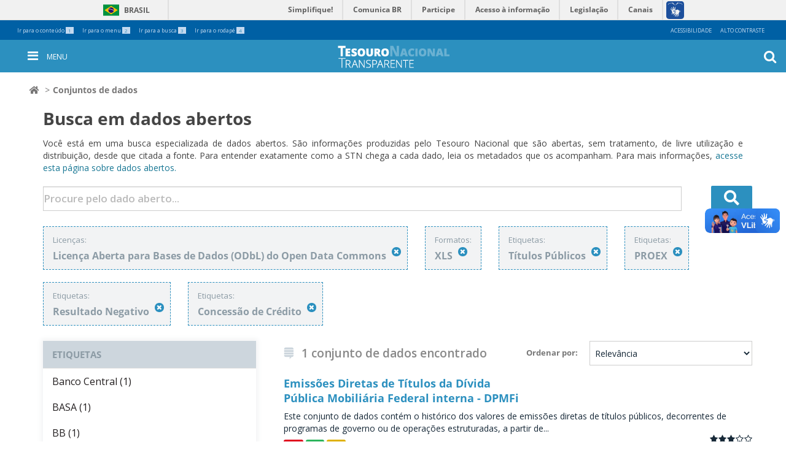

--- FILE ---
content_type: text/html; charset=utf-8
request_url: https://www.tesourotransparente.gov.br/ckan/dataset?res_format=XLS&tags=T%C3%ADtulos+P%C3%BAblicos&tags=PROEX&license_id=odc-odbl&_tags_limit=0&tags=Resultado+Negativo&tags=Concess%C3%A3o+de+Cr%C3%A9dito
body_size: 6641
content:
<!DOCTYPE html>
<!--[if IE 7]> <html lang="pt_BR" class="ie ie7"> <![endif]-->
<!--[if IE 8]> <html lang="pt_BR" class="ie ie8"> <![endif]-->
<!--[if IE 9]> <html lang="pt_BR" class="ie9"> <![endif]-->
<!--[if gt IE 8]><!--> <html lang="pt_BR"> <!--<![endif]-->
  <head>
    <!--[if lte ie 8]><script type="text/javascript" src="/ckan/fanstatic/vendor/:version:2024-06-13T14:47:38.16/html5.min.js"></script><![endif]-->
<link rel="stylesheet" type="text/css" href="/ckan/fanstatic/vendor/:version:2024-06-13T14:47:38.16/select2/select2.css" />
<link rel="stylesheet" type="text/css" href="/ckan/fanstatic/css/:version:2024-06-13T14:47:38.11/main.min.css" />
<link rel="stylesheet" type="text/css" href="/ckan/fanstatic/vendor/:version:2024-06-13T14:47:38.16/font-awesome/css/font-awesome.min.css" />
<!--[if ie 7]><link rel="stylesheet" type="text/css" href="/ckan/fanstatic/vendor/:version:2024-06-13T14:47:38.16/font-awesome/css/font-awesome-ie7.min.css" /><![endif]-->

    <meta charset="utf-8" />
      <meta name="generator" content="ckan 2.5.9" />
      <meta name="viewport" content="width=device-width, initial-scale=1.0">
    <title>Conjuntos de dados - CKAN</title>

    
    <link rel="shortcut icon" href="/images/icons/ckan.ico" />
    
  
      
    

<link href="https://fonts.googleapis.com/css?family=Open+Sans:300,400,600,700" rel="stylesheet">
<link rel="stylesheet" href="https://use.fontawesome.com/releases/v5.3.1/css/all.css" integrity="sha384-mzrmE5qonljUremFsqc01SB46JvROS7bZs3IO2EmfFsd15uHvIt+Y8vEf7N7fWAU" crossorigin="anonymous">
<link rel="stylesheet" href="/ckan/bootstrap.min.css" >
<link rel="stylesheet" href="/ckan/bootstrap-theme.min.css" >
<link rel="stylesheet" href="/ckan/tt-dadosabertos.css" >
<link rel="stylesheet" href="/ckan/tt-dadosabertos-ie7.css" >
<link rel="stylesheet" href="/ckan/main.min.css" >
<link rel="stylesheet" href="/ckan/contraste.css" >
<link rel="stylesheet" href="/ckan/header.css" >
<link rel="stylesheet" href="/ckan/footer.css" >
<link rel="stylesheet" href="/ckan/tesourotransparente.css" >
<link rel="stylesheet" href="/ckan/breadcrumbs.css" >



    
      
      
    
    
  </head>

  
  <body data-site-root="https://www.tesourotransparente.gov.br/ckan" data-locale-root="https://www.tesourotransparente.gov.br/ckan" >

    
    <div class="hide"><a href="#content">Pular para o conteúdo</a></div>
  

  
      

<div class="custom">
  <p style="display: none;">
    <!-- Global site tag (gtag.js) - Google Analytics -->
    <script async src="https://www.googletagmanager.com/gtag/js?id=UA-139253076-5"></script>
              <script>
                window.dataLayer = window.dataLayer || [];
                              function gtag(){dataLayer.push(arguments);}
                              gtag('js', new Date());
                             gtag('config', 'UA-139253076-5');
    </script>
    <!-- End GTAG Code -->
  </p>
</div>
<header id="site-header">
  <div id="redes-sociais-header"></div>
  <div class="bars">
    <div id="barra-topo">
      <ul id="accesskeys" class="list-inline pull-left">
        <li class="list-inline-item">
          <a accesskey="1" id="link-conteudo" href="#content">
            Ir para o conteúdo
            <span class="number">1</span>
          </a>
        </li>
        <li class="list-inline-item">
          <a accesskey="2" id="link-navegacao" href="#anavigation">
            Ir para o menu
            <span class="number">2</span>
          </a>
        </li>
        <li class="list-inline-item">
          <a accesskey="3" id="link-buscar" href="#portal-searchbox">
            Ir para a busca
            <span class="number">3</span>
          </a>
        </li>
        <li class="list-inline-item">
          <a accesskey="4" id="link-rodape" href="#row-footer">
            Ir para o rodapé
            <span class="number">4</span>
          </a>
        </li>
      </ul>
      <ul id="acessibility-links" class="list-inline pull-right">
        <li class="list-inline-item">
          <a accesskey="5" href="/acessibilidade">Acessibilidade</a>
        </li>
        <li id="contrast" class="list-inline-item">
          <a accesskey="6" href="#">Alto Contraste</a>
        </li>
      </ul>
    </div>
    <div id="barra-identidade">
      <div id="barra-brasil">
        <div id="wrapper-barra-brasil">
          <div class="brasil-flag">
            <a href="http://brasil.gov.br" class="link-barra">Brasil</a>
          </div>
          <span class="acesso-info">
            <a href="http://www.servicos.gov.br/?pk_campaign=barrabrasil" class="link-barra" id="barra-brasil-orgao">Serviços</a>
          </span>
          <nav>
            <ul id="lista-barra-brasil" class="list">
              <li>
                <a href="#" id="menu-icon"></a>
              </li>
              <li class="list-item first">
                <a href="http://www.simplifique.gov.br" class="link-barra">Simplifique!</a>
              </li>
              <li class="list-item">
                <a href="http://brasil.gov.br/participacao-social" class="link-barra">Participe</a>
              </li>
              <li class="list-item">
                <a href="http://www.acessoainformacao.gov.br" class="link-barra">Acesso à informação</a>
              </li>
              <li class="list-item">
                <a href="http://www.planalto.gov.br/legislacao" class="link-barra">Legislação</a>
              </li>
              <li class="list-item last last-item">
                <a href="http://www.brasil.gov.br/canais-do-executivo-federal" class="link-barra">Canais</a>
              </li>
            </ul>
          </nav>
          <span id="brasil-vlibras">
            <a class="logo-vlibras" href="#"></a>
            <span class="link-vlibras">
              <img src="//barra.brasil.gov.br/imagens/vlibras.gif">&nbsp;
              <br>O conteúdo desse portal pode ser acessível em Libras usando o
              <a href="http://www.vlibras.gov.br">VLibras</a>
            </span>
          </span>
        </div>
      </div>
    </div>
    <div id="portal-personaltools-wrapper">

      <p class="hiddenStructure">Ferramentas Pessoais</p>





    </div>
  </div>
  <nav id="menu-mobile" aria-label="menu" class="navbar navbar-fixed-top tema-menu">
  </nav>
  <a id="anavigation" name="anavigation"></a>
  <nav id="menu" aria-label="menu" class="navbar navbar-fixed-top menu-interno tema-menu">

    <button type="button" id="menu-toggle" class="menu-int-toggle">
      <i class="fa fa-bars fa-3" aria-hidden="true"></i>
      <span>Menu</span>
    </button>


    <span id="h1-menu">
      <a title="Ir para a Página Inicial" href="/"></a>
    </span>
    <button type="button" id="busca-toggle">
      <i class="fa fa-search fa-3" aria-hidden="true"></i>
    </button>
    <div id="menu-container" class="container navbar-container">
      <ul id="ul-menu">

        <li class="dropdown">
          <a class="dropdown-toggle" data-toggle="dropdown" aria-haspopup="true" aria-expanded="false" role="button" href="/categoria"
            title="Categoria">
            <span class="caret"></span>
            Categoria
          </a>
          <ul class="dropdown-menu">

            <li>
              <a aria-haspopup="false" aria-expanded="false" href="/@@search/?categoria_id=historia" title="História">História</a>
            </li>

            <li>
              <a aria-haspopup="false" aria-expanded="false" href="/@@search/?categoria_id=visualizacao" title="Visualizações">Visualizações</a>
            </li>

            <li>
              <a aria-haspopup="false" aria-expanded="false" href="/@@search/?categoria_id=publicacao" title="Publicações">Publicações</a>
            </li>

            <li>
              <a aria-haspopup="false" aria-expanded="false" href="/ckan" title="Dados abertos">Dados abertos</a>
            </li>

            <li>
              <a aria-haspopup="false" aria-expanded="false" href="/@@search/?categoria_modified=f&amp;tema_modified=f&amp;categoria_id=videos&amp;"
                title="Vídeos">Vídeos</a>
            </li>

          </ul>
        </li>

        <li class="dropdown">
          <a class="dropdown-toggle" data-toggle="dropdown" aria-haspopup="true" aria-expanded="false" role="button" href="/temas"
            title="Temas">
            <span class="caret"></span>
            Temas
          </a>
          <ul class="dropdown-menu">

            <li>
              <a aria-haspopup="false" aria-expanded="false" href="/temas/estatisticas-fiscais-e-transparencia" title="Estatísticas Fiscais e Transparência">Estatísticas Fiscais e Transparência</a>
            </li>

            <li>
              <a aria-haspopup="false" aria-expanded="false" href="/temas/resultado-fiscal" title="Planejamento fiscal">Planejamento fiscal</a>
            </li>

            <li>
              <a aria-haspopup="false" aria-expanded="false" href="/temas/divida-publica-federal" title="Dívida Pública e Ativos da União">Dívida Pública e Ativos da União</a>
            </li>

            <li>
              <a aria-haspopup="false" aria-expanded="false" href="/temas/garantias-da-uniao" title="Gastos da União">Gastos da União</a>
            </li>

            <li>
              <a aria-haspopup="false" aria-expanded="false" href="/temas/administracao-financeira-e-orcamentaria-da-uniao" title="Estados e Municípios">Estados e Municípios</a>
            </li>

            <li>
              <a aria-haspopup="false" aria-expanded="false" href="/temas/contabilidade-e-custos" title="Contabilidade e custos">Contabilidade e custos</a>
            </li>

          </ul>
        </li>

        <li class="dropdown">
          <a class="dropdown-toggle" data-toggle="dropdown" aria-haspopup="true" aria-expanded="false" role="button" href="/sobre"
            title="Sobre">
            <span class="caret"></span>
            Sobre
          </a>
          <ul class="dropdown-menu">

            <li>
              <a aria-haspopup="false" aria-expanded="false" href="/sobre/guia" title="Dados Abertos">Dados Abertos</a>
            </li>

            <li>
              <a aria-haspopup="false" aria-expanded="false" href="/sobre/fale-conosco" title="Fale Conosco">Fale Conosco</a>
            </li>

            <li>
              <a aria-haspopup="false" aria-expanded="false" href="/sobre/perguntas-frequentes" title="Perguntas Frequentes">Perguntas Frequentes</a>
            </li>

            <li>
              <a aria-haspopup="false" aria-expanded="false" href="/sobre/glossario" title="Glossário">Glossário</a>
            </li>

          </ul>
        </li>

        <span id="redes-sociais-links">
          <a href="https://www.facebook.com/tesouronacional" class="faceboobk" title="Facebook">
            <i class="icon-facebook" aria-hidden="true"></i>
          </a>
          <a href="https://twitter.com/_tesouro" class="twitter" title="Twitter">
            <i class="icon-twitter" aria-hidden="true"></i>
          </a>
          <a href="https://www.youtube.com/user/TesouroNacional" class="youtube" title="Youtube">
            <i class="icon-youtube" aria-hidden="true"></i>
          </a>
        </span>
      </ul>
    </div>
    <section class="busca-home">
      <div id="portal-searchbox" class="">

        <form id="livesearch0" action="/@@search" role="search">

          <div class="LSBox">
            <label class="hiddenStructure" for="searchGadget"></label>

            <input name="SearchableText" type="text" size="18" value="" title="Buscar no Site" placeholder="Procure pelo dado..." class="searchField"
              id="searchGadget" autocomplete="off">

            <input class="searchButton" type="submit" value="OK">

            <div class="searchSection">
              <input id="searchbox_currentfolder_only" class="noborder" type="checkbox" name="path" value="/">
              <label for="searchbox_currentfolder_only" style="cursor: pointer">apenas nesta seção</label>
            </div>

            <div class="LSResult" id="LSResult">
              <div class="LSShadow" id="LSShadow"></div>
            </div>
          </div>
        </form>

        <div id="portal-advanced-search" class="hiddenStructure">
          <a href="/@@search" accesskey="5">Busca Avançada…</a>
        </div>

      </div>
    </section>
  </nav>

  <a id="anavigation"></a>
  

</header>

 
  
    <div class="toolbar">
      
        
          <ol class="breadcrumb">
            
<!-- Snippet snippets/home_breadcrumb_item.html start -->

<!-- <li class="home"><a href="/"><span> Página Inicial</span></a></li> -->
<li class="home"><a href="/"><span><i class="fa fa-home"></i></span></a></li>
<!-- Snippet snippets/home_breadcrumb_item.html end -->

            
  <li class="active"><a href="/ckan/dataset">Conjuntos de dados</a></li>

          </ol>
        
      
    </div>
  

  


  

  
    <div role="main">
      <div id="content" class="container">
             
          <div class="header-busca">
          <h1>Busca em dados abertos</h1>
          <p>Você está em uma busca especializada de dados abertos. São informações produzidas pelo Tesouro Nacional que são abertas, sem tratamento, de livre utilização e distribuição, desde que citada a fonte. Para entender exatamente como a STN chega a cada dado, leia os metadados que os acompanham. Para mais informações, <a href="http://www.tesourotransparente.gov.br/sobre/dados-abertos">acesse esta página sobre dados abertos.</a>
        </div>
  
        
          
            <div class="flash-messages">
              
                
              
            </div>
          

          <div class="row wrapper">

            
            
            

            <div class="outside-form">
                   
                
                  
                  
                  
<!-- Snippet snippets/search_form.html start -->







<form class="search-form" method="get" data-module="select-switch">

  
    <div class="search-input control-group search-giant">
      <input type="text" class="search" name="q" value="" autocomplete="off" placeholder="Procure pelo dado aberto...">
      
      <button type="submit" value="search">
        <i class="fas fa-search" aria-hidden="true"></i>
      </button>
      
    </div>
    
  

  
    
      <div class="filter-list">
        
          
          
            <div class="filtro">
              <span class="facet">Licenças:</span>
              <span class="filtered pill">Licença Aberta para Bases de Dados (ODbL) do Open Data Commons
                <a href="/ckan/dataset?res_format=XLS&amp;tags=T%C3%ADtulos+P%C3%BAblicos&amp;tags=PROEX&amp;_tags_limit=0&amp;tags=Resultado+Negativo&amp;tags=Concess%C3%A3o+de+Cr%C3%A9dito" class="remove" title="Remover"><i class="icon-remove"></i></a>
              </span>
            </div>
          
        
          
          
            <div class="filtro">
              <span class="facet">Formatos:</span>
              <span class="filtered pill">XLS
                <a href="/ckan/dataset?tags=T%C3%ADtulos+P%C3%BAblicos&amp;tags=PROEX&amp;license_id=odc-odbl&amp;_tags_limit=0&amp;tags=Resultado+Negativo&amp;tags=Concess%C3%A3o+de+Cr%C3%A9dito" class="remove" title="Remover"><i class="icon-remove"></i></a>
              </span>
            </div>
          
        
          
          
            <div class="filtro">
              <span class="facet">Etiquetas:</span>
              <span class="filtered pill">Títulos Públicos
                <a href="/ckan/dataset?res_format=XLS&amp;tags=PROEX&amp;license_id=odc-odbl&amp;_tags_limit=0&amp;tags=Resultado+Negativo&amp;tags=Concess%C3%A3o+de+Cr%C3%A9dito" class="remove" title="Remover"><i class="icon-remove"></i></a>
              </span>
            </div>
          
            <div class="filtro">
              <span class="facet">Etiquetas:</span>
              <span class="filtered pill">PROEX
                <a href="/ckan/dataset?res_format=XLS&amp;tags=T%C3%ADtulos+P%C3%BAblicos&amp;license_id=odc-odbl&amp;_tags_limit=0&amp;tags=Resultado+Negativo&amp;tags=Concess%C3%A3o+de+Cr%C3%A9dito" class="remove" title="Remover"><i class="icon-remove"></i></a>
              </span>
            </div>
          
            <div class="filtro">
              <span class="facet">Etiquetas:</span>
              <span class="filtered pill">Resultado Negativo
                <a href="/ckan/dataset?res_format=XLS&amp;tags=T%C3%ADtulos+P%C3%BAblicos&amp;tags=PROEX&amp;license_id=odc-odbl&amp;_tags_limit=0&amp;tags=Concess%C3%A3o+de+Cr%C3%A9dito" class="remove" title="Remover"><i class="icon-remove"></i></a>
              </span>
            </div>
          
            <div class="filtro">
              <span class="facet">Etiquetas:</span>
              <span class="filtered pill">Concessão de Crédito
                <a href="/ckan/dataset?res_format=XLS&amp;tags=T%C3%ADtulos+P%C3%BAblicos&amp;tags=PROEX&amp;license_id=odc-odbl&amp;_tags_limit=0&amp;tags=Resultado+Negativo" class="remove" title="Remover"><i class="icon-remove"></i></a>
              </span>
            </div>
          
        
          </div>     
      <a class="show-filters btn">Filtrar Resultados</a>
    
  

  <div class="search-form-bottom">

    
      <span>
  
  

  
    
      
  <input type="hidden" name="res_format" value="XLS" />

    
  
    
      
  <input type="hidden" name="tags" value="Títulos Públicos" />

    
  
    
      
  <input type="hidden" name="tags" value="PROEX" />

    
  
    
      
  <input type="hidden" name="license_id" value="odc-odbl" />

    
  
    
      
  <input type="hidden" name="tags" value="Resultado Negativo" />

    
  
    
      
  <input type="hidden" name="tags" value="Concessão de Crédito" />

    
  
</span>
    

    
      
      <input type="hidden" name="sort" value="score desc, metadata_modified desc">
      
    
  </div>

 

</form>




<!-- Snippet snippets/search_form.html end -->

                
              
            </div>

            
              <div class="primary span9">
                
                
  <section class="module">
    <div class="module-content">
      
        
      
      
        
        
        
<!-- Snippet snippets/search_form_order.html start -->







<form class="search-form" method="get" data-module="select-switch">

  
    <div class="search-input control-group search-giant">
      <input type="hidden" class="search" name="q" value="" autocomplete="off" placeholder="Procure pelo dado aberto...">
    </div>
    
  

  <div class="search-form-bottom">

    
      <span>
  
  

  
    
      
  <input type="hidden" name="res_format" value="XLS" />

    
  
    
      
  <input type="hidden" name="tags" value="Títulos Públicos" />

    
  
    
      
  <input type="hidden" name="tags" value="PROEX" />

    
  
    
      
  <input type="hidden" name="license_id" value="odc-odbl" />

    
  
    
      
  <input type="hidden" name="tags" value="Resultado Negativo" />

    
  
    
      
  <input type="hidden" name="tags" value="Concessão de Crédito" />

    
  
</span>
    

    
      
        <div class="form-select control-group control-order-by">
          <label for="field-order-by">Ordenar por</label>
          <select id="field-order-by" name="sort">
            
              
                <option value="score desc, metadata_modified desc" selected="selected">Relevância</option>
              
            
              
                <option value="title_string asc">Nome Crescente</option>
              
            
              
                <option value="title_string desc">Nome Descrescente</option>
              
            
              
                <option value="metadata_modified desc">Modificada pela última vez</option>
              
            
              
            
          </select>
          
          <button class="btn js-hide" type="submit">Ir</button>
          
        </div>
      
    

    
      
      <i class="fab fa-stack-exchange"  aria-hidden="true" ></i>
        <h2>
<!-- Snippet snippets/search_result_text.html start -->


  
  
  
  

1 conjunto de dados encontrado
<!-- Snippet snippets/search_result_text.html end -->
</h2>
      
    
  </div>

 

</form>




<!-- Snippet snippets/search_form_order.html end -->

      
      
        
<!-- Snippet snippets/package_list.html start -->


  
    <ul class="dataset-list unstyled">
    	
	      
	        
<!-- Snippet snippets/package_item.html start -->







  <li class="dataset-item">
    
      <div class="dataset-content">
        
          <h3 class="dataset-heading">
            
              
            
            
              <a href="/ckan/dataset/ds018">Emissões Diretas de Títulos da Dívida Pública Mobiliária Federal interna - DPMFi</a>
            
            
              
              
            
          </h3>
        
        
          
        
        
          
            <div>Este conjunto de dados contém o histórico dos valores de emissões diretas de títulos públicos, decorrentes de programas de governo ou de operações estruturadas, a partir de...</div>
          
        
      </div>
      
        
          
            <ul class="dataset-resources unstyled">
              
                
                <li>
                  <a href="/ckan/dataset/ds018" class="label" data-format="pdf">PDF</a>
                </li>
                
                <li>
                  <a href="/ckan/dataset/ds018" class="label" data-format="xls">XLS</a>
                </li>
                
                <li>
                  <a href="/ckan/dataset/ds018" class="label" data-format="csv">CSV</a>
                </li>
                
              
            </ul>
          
        
      
    
  </li>

<!-- Snippet snippets/package_item.html end -->

	      
	    
    </ul>
  

<!-- Snippet snippets/package_list.html end -->

      
    </div>

    
      
    
  </section>

  
  <section class="module">
    <div class="module-content">
      
      <small>
        
        
        
           Você também pode ter acesso a esses registros usando a <a href="/ckan/api/3">API</a> (veja <a href="http://docs.ckan.org/en/2.5/api/">Documentação da API</a>). 
      </small>
      
    </div>
  </section>
  

              </div>
            

            
              <aside class="secondary span3">
                
                
<div class="filters">
  <div>
    
      
<!-- Snippet snippets/facet_list.html start -->


  
  
    
      
      
      
      

    
  

<!-- Snippet snippets/facet_list.html end -->

    
      
<!-- Snippet snippets/facet_list.html start -->


  
  
    
      
      
      
      

    
  

<!-- Snippet snippets/facet_list.html end -->

    
      
<!-- Snippet snippets/facet_list.html start -->


  
  
    
      
      
      
        <section class="module module-narrow module-shallow">
          
            <h2 class="module-heading">
              <i class="icon-medium icon-filter"></i>
              
              Etiquetas
            </h2>
          
          
            
            
              <nav>
                <ul class="unstyled nav nav-simple nav-facet">
                  
                    
                    
                    
                    
                      <li class="nav-item">
                        <a href="/ckan/dataset?res_format=XLS&amp;tags=T%C3%ADtulos+P%C3%BAblicos&amp;tags=PROEX&amp;tags=Banco+Central&amp;license_id=odc-odbl&amp;_tags_limit=0&amp;tags=Resultado+Negativo&amp;tags=Concess%C3%A3o+de+Cr%C3%A9dito" title="">
                          <span>Banco Central (1)</span>
                        </a>
                      </li>
                  
                    
                    
                    
                    
                      <li class="nav-item">
                        <a href="/ckan/dataset?res_format=XLS&amp;tags=T%C3%ADtulos+P%C3%BAblicos&amp;tags=PROEX&amp;tags=BASA&amp;license_id=odc-odbl&amp;_tags_limit=0&amp;tags=Resultado+Negativo&amp;tags=Concess%C3%A3o+de+Cr%C3%A9dito" title="">
                          <span>BASA (1)</span>
                        </a>
                      </li>
                  
                    
                    
                    
                    
                      <li class="nav-item">
                        <a href="/ckan/dataset?res_format=XLS&amp;tags=T%C3%ADtulos+P%C3%BAblicos&amp;tags=BB&amp;tags=PROEX&amp;license_id=odc-odbl&amp;_tags_limit=0&amp;tags=Resultado+Negativo&amp;tags=Concess%C3%A3o+de+Cr%C3%A9dito" title="">
                          <span>BB (1)</span>
                        </a>
                      </li>
                  
                    
                    
                    
                    
                      <li class="nav-item">
                        <a href="/ckan/dataset?res_format=XLS&amp;tags=T%C3%ADtulos+P%C3%BAblicos&amp;tags=PROEX&amp;tags=BNDES&amp;license_id=odc-odbl&amp;_tags_limit=0&amp;tags=Resultado+Negativo&amp;tags=Concess%C3%A3o+de+Cr%C3%A9dito" title="">
                          <span>BNDES (1)</span>
                        </a>
                      </li>
                  
                    
                    
                    
                    
                      <li class="nav-item">
                        <a href="/ckan/dataset?res_format=XLS&amp;tags=T%C3%ADtulos+P%C3%BAblicos&amp;tags=PROEX&amp;tags=CAIXA&amp;license_id=odc-odbl&amp;_tags_limit=0&amp;tags=Resultado+Negativo&amp;tags=Concess%C3%A3o+de+Cr%C3%A9dito" title="">
                          <span>CAIXA (1)</span>
                        </a>
                      </li>
                  
                    
                    
                    
                    
                      <li class="nav-item">
                        <a href="/ckan/dataset?res_format=XLS&amp;tags=T%C3%ADtulos+P%C3%BAblicos&amp;tags=CDE&amp;tags=PROEX&amp;license_id=odc-odbl&amp;_tags_limit=0&amp;tags=Resultado+Negativo&amp;tags=Concess%C3%A3o+de+Cr%C3%A9dito" title="">
                          <span>CDE (1)</span>
                        </a>
                      </li>
                  
                    
                    
                    
                    
                      <li class="nav-item active">
                        <a href="/ckan/dataset?res_format=XLS&amp;tags=T%C3%ADtulos+P%C3%BAblicos&amp;tags=PROEX&amp;license_id=odc-odbl&amp;_tags_limit=0&amp;tags=Resultado+Negativo" title="">
                          <span>Concessão de Crédito (1)</span>
                        </a>
                      </li>
                  
                    
                    
                    
                    
                      <li class="nav-item">
                        <a href="/ckan/dataset?res_format=XLS&amp;tags=T%C3%ADtulos+P%C3%BAblicos&amp;tags=PROEX&amp;license_id=odc-odbl&amp;_tags_limit=0&amp;tags=Resultado+Negativo&amp;tags=DPMFi&amp;tags=Concess%C3%A3o+de+Cr%C3%A9dito" title="">
                          <span>DPMFi (1)</span>
                        </a>
                      </li>
                  
                    
                    
                    
                    
                      <li class="nav-item">
                        <a href="/ckan/dataset?res_format=XLS&amp;tags=T%C3%ADtulos+P%C3%BAblicos&amp;tags=PROEX&amp;tags=D%C3%ADvida+P%C3%BAblica+Federal&amp;license_id=odc-odbl&amp;_tags_limit=0&amp;tags=Resultado+Negativo&amp;tags=Concess%C3%A3o+de+Cr%C3%A9dito" title="">
                          <span>Dívida Pública Federal (1)</span>
                        </a>
                      </li>
                  
                    
                    
                    
                    
                      <li class="nav-item">
                        <a href="/ckan/dataset?tags=Emiss%C3%B5es+Diretas&amp;res_format=XLS&amp;tags=T%C3%ADtulos+P%C3%BAblicos&amp;tags=PROEX&amp;license_id=odc-odbl&amp;_tags_limit=0&amp;tags=Resultado+Negativo&amp;tags=Concess%C3%A3o+de+Cr%C3%A9dito" title="">
                          <span>Emissões Diretas (1)</span>
                        </a>
                      </li>
                  
                    
                    
                    
                    
                      <li class="nav-item">
                        <a href="/ckan/dataset?res_format=XLS&amp;tags=T%C3%ADtulos+P%C3%BAblicos&amp;tags=FCVS&amp;tags=PROEX&amp;license_id=odc-odbl&amp;_tags_limit=0&amp;tags=Resultado+Negativo&amp;tags=Concess%C3%A3o+de+Cr%C3%A9dito" title="">
                          <span>FCVS (1)</span>
                        </a>
                      </li>
                  
                    
                    
                    
                    
                      <li class="nav-item">
                        <a href="/ckan/dataset?res_format=XLS&amp;tags=T%C3%ADtulos+P%C3%BAblicos&amp;tags=PROEX&amp;license_id=odc-odbl&amp;_tags_limit=0&amp;tags=Resultado+Negativo&amp;tags=FIES&amp;tags=Concess%C3%A3o+de+Cr%C3%A9dito" title="">
                          <span>FIES (1)</span>
                        </a>
                      </li>
                  
                    
                    
                    
                    
                      <li class="nav-item active">
                        <a href="/ckan/dataset?res_format=XLS&amp;tags=T%C3%ADtulos+P%C3%BAblicos&amp;license_id=odc-odbl&amp;_tags_limit=0&amp;tags=Resultado+Negativo&amp;tags=Concess%C3%A3o+de+Cr%C3%A9dito" title="">
                          <span>PROEX (1)</span>
                        </a>
                      </li>
                  
                    
                    
                    
                    
                      <li class="nav-item">
                        <a href="/ckan/dataset?res_format=XLS&amp;tags=T%C3%ADtulos+P%C3%BAblicos&amp;tags=PROIES&amp;tags=PROEX&amp;license_id=odc-odbl&amp;_tags_limit=0&amp;tags=Resultado+Negativo&amp;tags=Concess%C3%A3o+de+Cr%C3%A9dito" title="">
                          <span>PROIES (1)</span>
                        </a>
                      </li>
                  
                    
                    
                    
                    
                      <li class="nav-item active">
                        <a href="/ckan/dataset?res_format=XLS&amp;tags=T%C3%ADtulos+P%C3%BAblicos&amp;tags=PROEX&amp;license_id=odc-odbl&amp;_tags_limit=0&amp;tags=Concess%C3%A3o+de+Cr%C3%A9dito" title="">
                          <span>Resultado Negativo (1)</span>
                        </a>
                      </li>
                  
                    
                    
                    
                    
                      <li class="nav-item active">
                        <a href="/ckan/dataset?res_format=XLS&amp;tags=PROEX&amp;license_id=odc-odbl&amp;_tags_limit=0&amp;tags=Resultado+Negativo&amp;tags=Concess%C3%A3o+de+Cr%C3%A9dito" title="">
                          <span>Títulos Públicos (1)</span>
                        </a>
                      </li>
                  
                </ul>
              </nav>

              <p class="module-footer">
                
                  <a href="/ckan/dataset?res_format=XLS&amp;tags=T%C3%ADtulos+P%C3%BAblicos&amp;tags=PROEX&amp;license_id=odc-odbl&amp;tags=Resultado+Negativo&amp;tags=Concess%C3%A3o+de+Cr%C3%A9dito" class="read-more">Mostrar somente Etiquetas mais comuns</a>
                
              </p>
            
            
          
        </section>
    
      

    
  

<!-- Snippet snippets/facet_list.html end -->

    
      
<!-- Snippet snippets/facet_list.html start -->


  
  
    
      
      
      
        <section class="module module-narrow module-shallow">
          
            <h2 class="module-heading">
              <i class="icon-medium icon-filter"></i>
              
              Formatos
            </h2>
          
          
            
            
              <nav>
                <ul class="unstyled nav nav-simple nav-facet">
                  
                    
                    
                    
                    
                      <li class="nav-item">
                        <a href="/ckan/dataset?res_format=XLS&amp;tags=T%C3%ADtulos+P%C3%BAblicos&amp;tags=PROEX&amp;res_format=CSV&amp;license_id=odc-odbl&amp;_tags_limit=0&amp;tags=Resultado+Negativo&amp;tags=Concess%C3%A3o+de+Cr%C3%A9dito" title="">
                          <span>CSV (1)</span>
                        </a>
                      </li>
                  
                    
                    
                    
                    
                      <li class="nav-item">
                        <a href="/ckan/dataset?res_format=XLS&amp;tags=T%C3%ADtulos+P%C3%BAblicos&amp;res_format=PDF&amp;tags=PROEX&amp;license_id=odc-odbl&amp;_tags_limit=0&amp;tags=Resultado+Negativo&amp;tags=Concess%C3%A3o+de+Cr%C3%A9dito" title="">
                          <span>PDF (1)</span>
                        </a>
                      </li>
                  
                    
                    
                    
                    
                      <li class="nav-item active">
                        <a href="/ckan/dataset?tags=T%C3%ADtulos+P%C3%BAblicos&amp;tags=PROEX&amp;license_id=odc-odbl&amp;_tags_limit=0&amp;tags=Resultado+Negativo&amp;tags=Concess%C3%A3o+de+Cr%C3%A9dito" title="">
                          <span>XLS (1)</span>
                        </a>
                      </li>
                  
                </ul>
              </nav>

              <p class="module-footer">
                
                  
                
              </p>
            
            
          
        </section>
    
      

    
  

<!-- Snippet snippets/facet_list.html end -->

    
      
<!-- Snippet snippets/facet_list.html start -->


  
  
    
      
      
      
        <section class="module module-narrow module-shallow">
          
            <h2 class="module-heading">
              <i class="icon-medium icon-filter"></i>
              
              Licenças
            </h2>
          
          
            
            
              <nav>
                <ul class="unstyled nav nav-simple nav-facet">
                  
                    
                    
                    
                    
                      <li class="nav-item active">
                        <a href="/ckan/dataset?res_format=XLS&amp;tags=T%C3%ADtulos+P%C3%BAblicos&amp;tags=PROEX&amp;_tags_limit=0&amp;tags=Resultado+Negativo&amp;tags=Concess%C3%A3o+de+Cr%C3%A9dito" title="Licença Aberta para Bases de Dados (ODbL) do Open Data Commons">
                          <span>Licença Aberta para... (1)</span>
                        </a>
                      </li>
                  
                </ul>
              </nav>

              <p class="module-footer">
                
                  
                
              </p>
            
            
          
        </section>
    
      

    
  

<!-- Snippet snippets/facet_list.html end -->

    
  </div>
  <a class="close no-text hide-filters"><i class="icon-remove-sign"></i><span class="text">close</span></a>
</div>

              </aside>
            
          </div>
        
      </div>
    </div>
  
    <div id="footer_tt">  
  <footer>
    <div class="sombra-solida">
      <div class="container">
        <div class="row" id="row-footer">
          <div class="col-xs-6 col-sm-6 col-md-4" id="acesso-info-footer">
            <a class="acesso-info" href="http://www.acessoainformacao.gov.br/" title="Acesso à informação"></a>
          </div>
          <div class="col-xs-12 col-sm-12 col-md-4" id="redes-sociais-footer">
            <div id="redes-sociais">
              <span id="redes-sociais-txt">Siga o Tesouro Nacional nas redes:</span>
              <span id="redes-sociais-links">
                <a href="https://www.facebook.com/tesouronacional" class="faceboobk" title="Facebook">
                  <i class="icon-facebook" aria-hidden="true"></i>
                </a>
                <a href="https://twitter.com/_tesouro" class="twitter" title="Twitter">
                  <i class="icon-twitter" aria-hidden="true"></i>
                </a>
                <a href="https://www.youtube.com/user/TesouroNacional" class="youtube" title="Youtube">
                  <i class="icon-youtube" aria-hidden="true"></i>
                </a>
              </span>
            </div>
          </div>
          <div class="col-xs-6 col-sm-6 col-md-4" id="brasil-gov-footer">
            <!-- <a class="brasil" href="http://www.brasil.gov.br/" title="Brasil Governo Federal"></a> -->
            <a class="mf" href="https://www.gov.br/fazenda/pt-br" title="Ministério da Fazenda"></a>
          </div>
        </div>
        <!-- row - acesso informacoes/redes sociais / Brasil //-->
      </div>
      <!-- container - acesso informacoes/redes sociais / Brasil //-->
    </div>
    <!-- sombra-solida //-->
    <div class="row-serpro">
      Solução <a href="http://www.serpro.gov.br" title="Solução Serpro">Serpro</a>
    </div>
    <div id="barra_brasil_js">
      <script defer=""  src="//barra.brasil.gov.br/barra.js" type="text/javascript"></script>
    </div>
  </footer>
</div>

  
    
    
    
  
  
    
      <script defer src="/ckan/jquery.cookie.js" ></script>
      <script defer src="/ckan/header.js" ></script>
      <script defer src="/ckan/ttckan.js" ></script>
      <script defer src="/ckan/tesouro-transparente.js" ></script>
      <script defer src="/ckan/livesearch.js" ></script>


      
  <script>document.getElementsByTagName('html')[0].className += ' js';</script>
<script type="text/javascript" src="/ckan/fanstatic/vendor/:version:2024-06-13T14:47:38.16/jquery.min.js"></script>
<script type="text/javascript" src="/ckan/fanstatic/vendor/:version:2024-06-13T14:47:38.16/:bundle:bootstrap/js/bootstrap.min.js;jed.min.js;moment-with-locales.js;select2/select2.min.js"></script>
<script type="text/javascript" src="/ckan/fanstatic/base/:version:2024-06-13T14:47:38.13/:bundle:plugins/jquery.inherit.min.js;plugins/jquery.proxy-all.min.js;plugins/jquery.url-helpers.min.js;plugins/jquery.date-helpers.min.js;plugins/jquery.slug.min.js;plugins/jquery.slug-preview.min.js;plugins/jquery.truncator.min.js;plugins/jquery.masonry.min.js;plugins/jquery.form-warning.min.js;sandbox.min.js;module.min.js;pubsub.min.js;client.min.js;notify.min.js;i18n.min.js;main.min.js;modules/select-switch.min.js;modules/slug-preview.min.js;modules/basic-form.min.js;modules/confirm-action.min.js;modules/api-info.min.js;modules/autocomplete.min.js;modules/custom-fields.min.js;modules/related-item.min.js;modules/data-viewer.min.js;modules/table-selectable-rows.min.js;modules/resource-form.min.js;modules/resource-upload-field.min.js;modules/resource-reorder.min.js;modules/resource-view-reorder.min.js;modules/follow.min.js;modules/activity-stream.min.js;modules/dashboard.min.js;modules/resource-view-embed.min.js;view-filters.min.js;modules/resource-view-filters-form.min.js;modules/resource-view-filters.min.js;modules/table-toggle-more.min.js;modules/dataset-visibility.min.js;modules/media-grid.min.js;modules/image-upload.min.js"></script></body>
</html>

--- FILE ---
content_type: text/css
request_url: https://www.tesourotransparente.gov.br/ckan/tesourotransparente.css
body_size: 1911
content:
@font-face {
  font-family: 'tesourotransparente';
  src: url('/ckan/fonts/tesourotransparente.eot?9263892');
  src: url('/ckan/fonts/tesourotransparente.eot?9263892#iefix') format('embedded-opentype'),
       url('/ckan/fonts/tesourotransparente.woff?9263892') format('woff'),
       url('/ckan/fonts/tesourotransparente.ttf?9263892') format('truetype'),
       url('/ckan/fonts/tesourotransparente.svg?9263892#tesourotransparente') format('svg');
}

[class^="icon-"]:before, [class*=" icon-"]:before {
  font-style: normal;
  font-weight: normal;
  speak: none;

  /* display: inline-block; */
  text-decoration: inherit;
  width: 1em;
  text-align: center;
  /* opacity: .8; */

  /* For safety - reset parent styles, that can break glyph codes*/
  font-variant: normal;
  text-transform: none;

  /* fix buttons height, for twitter bootstrap */
  line-height: 1em;


  /* you can be more comfortable with increased icons size */
  /* font-size: 120%; */

  /* Font smoothing. That was taken from TWBS */
  -webkit-font-smoothing: antialiased;
  -moz-osx-font-smoothing: grayscale;

  /* Uncomment for 3D effect */
  /* text-shadow: 1px 1px 1px rgba(127, 127, 127, 0.3); */
}

.icon-download:before { content: '\e807'; }
.icon-pesquisa:before { content: '\e808'; }
.icon-seta:before { content: '\e83d'; }
.icon-seta02:before { content: '\e80a'; }
.icon-cauc:before { content: '\e80b'; }
.icon-siconfi:before { content: '\e80c'; }
.icon-dadosabertos:before { content: '\e80d'; }
.icon-youtube:before { content: '\e80e'; }
.icon-twitter:before { content: '\e80f'; }
.icon-facebook:before { content: '\e810'; }
.icon-visualizacao:before { content: '\e811'; }
.icon-aplicativos:before { content: '\e823'; }
.icon-consulta:before { content: '\e838'; }
.icon-publicacao:before { content: '\e839'; }
.icon-marcador:before { content: '\e83a'; }


--- FILE ---
content_type: application/javascript
request_url: https://www.tesourotransparente.gov.br/ckan/tesouro-transparente.js
body_size: 4522
content:
function classificarMaturidade(formatos) {

    // Documentos do nivel 01
    var maturidadeFormatos = {

        'pdf': { aberto: true, estruturado: true },
        'doc': { aberto: false, estruturado: false },
        'docx': { aberto: false, estruturado: false },
        'txt': { aberto: true, estruturado: false },
        'jpg': { aberto: false, estruturado: true },
        'png': { aberto: true, estruturado: false },
        'bmp': { aberto: true, estruturado: true },
        'gif': { aberto: true, estruturado: true },
        'html': { aberto: true, estruturado: true },
        'ppt': { aberto: false, estruturado: true },

    };

    // Documentos do nivel 02
    var maturidadeFormatos2 = {

        'xls': { aberto: false, estruturado: true },
        'xlsx': { aberto: false, estruturado: true },

    };

    // Documentos do nivel 03
    var maturidadeFormatos3 = {

        'xml': { aberto: true, estruturado: true },
        'csv': { aberto: true, estruturado: true },
        'json': { aberto: true, estruturado: true },

    };

    var maturidadeNiveis = {
        0: 'Esse conjunto de dados não está classificado segundo o grau de abertura.',
        1: 'Os dados estão disponíveis na Web, independente de formato, sob uma licença aberta (Por exemplo um arquivo PDF).',
        2: 'Os dados estão sob uma licença aberta e em um formato estruturado (Por exemplo um arquivo Excel).',
        3: 'Os dados estão sob uma licença aberta e em um formato estruturado que não é proprietário (Por exemplo um arquivo CSV).',
        4: 'Todas as anteriores mais, Utilizar URIs bem desenhadas para identificar as coisas, então as pessoas podem referenciá-las',
        5: 'Todas as anteriores mais, Ligar seus dados com dados de outras pessoas para prover contexto',
    };

    var i, nivel = 0;

    // NIVEL 01
    for (i = 0; i < formatos.length; i++) {
      if (formatos[i] in maturidadeFormatos ){
        nivel = 1;
      }
    }

    // NIVEL 02
    for (i = 0; i < formatos.length; i++) {
      if (formatos[i] in maturidadeFormatos2 ){
        nivel = 2;
      }
    }

    // NIVEL 03
    for (i = 0; i < formatos.length; i++) {
      if (formatos[i] in maturidadeFormatos3 ){
        nivel = 3;
      }
    }


    return {nivel: nivel, descricao: maturidadeNiveis[nivel]};
}

function inserirMaturidade() {
    $('.dataset-list .dataset-item .dataset-resources').each(function(){
        var formatos = [];
        $(this).find('a').each(function() {
            formatos.push($(this).attr('data-format'));
        });
        var classificacao = classificarMaturidade(formatos);

        var el = $('<div class="pull-right classificacao-maturidade" title="' + classificacao.descricao + '" data-descricao="' + classificacao.descricao + '" style="margin-top:0px;" />');
        //el.qtip({content: {attr: 'data-descricao'}});

        for (i = 1; i <= 5; i++) {
            el.append('<i class="icon-star' + (classificacao.nivel < i ? "-empty" : "") + '" />');
        }

        $(this).before(el);

    });
}

$('document').ready(function(){
    inserirMaturidade();


//Tabulacao
jQuery("a#link-buscar").click(function(event) {
  		 event.preventDefault();
    	  //jQuery(".searchField").focus();
    
    	  $posicao=jQuery('.searchField').offset().top;

    	  jQuery('html, body').animate({scrollTop:$posicao}, 'fast');
    	  jQuery(".searchField").focus();
         
        
   

  });
  //menu
  jQuery("a#link-navegacao").click(function(event) {
    event.preventDefault();   
    //event.stopImmediatePropagation();
    $posicao=jQuery('.menu-servicos li :first').offset().top;

    jQuery('html, body').animate({scrollTop:$posicao}, 'fast');
    jQuery(".menu-servicos li :first").focus();
       // event.stopImmediatePropagation();

  });
  
  
  //rodape
  //jQuery("footer ul li :first")
  jQuery("a#link-rodape").click(function(event) {
       event.preventDefault();   
   	   
       $posicaoRodape=jQuery("footer li :first").offset().top;
       jQuery('html, body').animate({scrollTop:$posicaoRodape}, 'fast');	
       jQuery("footer li :first").focus();

  });
  
  
  //jQuery("#content a:first");
 jQuery("a#link-conteudo").click(function(event) {
       event.preventDefault();   
       $posicaoRodape=jQuery("#content").offset().top;
       jQuery('html, body').animate({scrollTop:$posicaoRodape}, 'fast');	
       jQuery("#content a:first").focus();
  });
//Fim da Tabulacao
});
